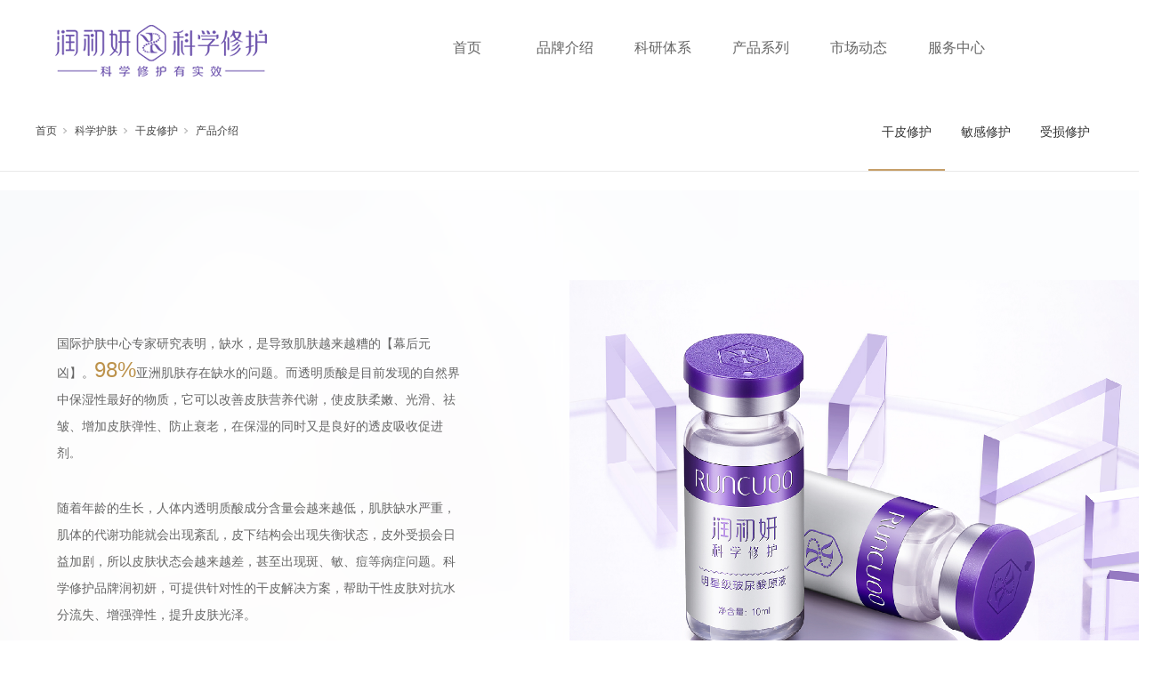

--- FILE ---
content_type: text/html;charset=utf-8
request_url: https://www.runcuoo.com/claproducts.aspx?nid=28&typeid=79
body_size: 5793
content:
<!DOCTYPE html>


<html lang="zh-cn" xmlns="http://www.w3.org/1999/xhtml">
<head spw="768">

<title>产品介绍 - 润初妍官网-科学修护 </title> 
<meta name="description" content="产品介绍,润初妍官网-科学修护 "/>
<meta name="keywords" content="产品介绍,润初妍官网-科学修护 "/>


<meta charset="utf-8" />
<meta name="renderer" content="webkit"/>
<meta http-equiv="X-UA-Compatible" content="chrome=1"/>
<meta id="WebViewport" name="viewport" content="width=device-width, initial-scale=1.0, minimum-scale=1.0, maximum-scale=1.0, user-scalable=no, viewport-fit=cover, minimal-ui"/>
<meta name="format-detection" content="telephone=no,email=no"/>
<meta name="applicable-device" content="pc,mobile"/>
<meta http-equiv="Cache-Control" content="no-transform"/>
<script type="text/javascript">(function(){if(window.outerWidth>1024||!window.addEventListener){return;}
var w=document.getElementById('WebViewport');var dw=w.content;var em=true;function orientation(){if(window.orientation!=0){var width,scale;if(em){if(screen.width<767){return;}
width=767;scale=1.06;}else{width=1201;scale=0.65;}
w.content='width='+width+'px, initial-scale='+scale+', minimum-scale='+scale+', maximum-scale='+scale+', user-scalable=no, viewport-fit=cover, minimal-ui';}else{if(em){w.content=dw;}else{var scale=screen.width<=320?'0.25':'0.3';w.content='width=1200px, initial-scale='+scale+', minimum-scale='+scale+', maximum-scale=1.0, user-scalable=no, viewport-fit=cover, minimal-ui';}}}
this.addEventListener('orientationchange',function(){if(/Apple/.test(navigator.vendor||'')||navigator.userAgent.indexOf('Safari')>=0){return;};setTimeout(function(){var fullscrren=window.fullscrren||document.fullscreen;if(!fullscrren)document.location.reload();},20);});orientation();})();</script>
<link rel="stylesheet" type="text/css" id="respond_measure2" href="https://rc1.zihu.com/css/respond/site.respond.measure-tg-2.0.min.css"/><link rel="stylesheet" type="text/css" id="css__claproducts" href="https://rc0.zihu.com/g5/M00/42/02/CgAGbGiv6_GAcW59AADI0pEHB-k980.css"/><link rel="bookmark" href="/Images/logo.ico"/>
<link rel="shortcut icon" href="/Images/logo.ico"/>
<script type="text/javascript" id="visit" >var userAgent=navigator.userAgent;if(/MSIE\s+[5678]\./.test(userAgent)){location.href="/Admin/Design/Edition.html?type=2";};var _jtime=new Date();function jsLoad(){window.jLoad=new Date()-_jtime;}function jsError(){window.jLoad=-1;}
</script>

<script type="text/javascript" id="publicjs" src="https://rc1.zihu.com/js/pb/3/public.1.6.js" onload="jsLoad()" onerror="jsError()"></script>
</head>

<body class="xg_body">
<form method="get" action="/claproducts.aspx?nid=28&typeid=79" data-identify="021821821801452132162090198216210210014501982102080" id="form1" data-ntype="1" data-ptype="3" NavigateId="28">


<div class="xg_header" id="xg_header" role="banner" includeId="header0414931861954377643684275">



<section class="xg_section xg_section_fixd p1720mf1720-00001" id="sf1720-00001">
<div class="container" id="cf1720-000010001">
<div class="row">
<div class="col-sm-12 col-lg-3 p1720mf1720-0ad307008fe0c1508"><div class="xg_logo p1720mf1720-0a28aabe76cb80bd0" logo="1"><h1><a href="/"><img data-src="/Images/logo.png?t=20250828143647" data-src-sm="/Images/m_logo.png?t=20250828143647" src="[data-uri]"  alt="润初妍官网-科学修护 " title="润初妍官网-科学修护 " /></a></h1></div></div>
<div class="col-sm-12 col-lg-9 p1720mf1720-0c27864d1fab53f08"><div id="if172000a4267fa4b795f79" class="xg_menu p1720mf1720-00a4267fa4b795f79" role="navigation"  data-droptype="0" data-mobileshoweffect="0" data-mobilelisttype="0"><ul class="xg_menuUl hidden-sm">
<li class="xg_menuLi1" home='1'><div class="xg_menuTitle1"><a class="xg_menuA1" href="/" target="_self">首页</a></div></li>
<li data-nid="1" class="xg_menuLi1"><div class="xg_menuTitle1"><a class="xg_menuA1" href="/about_complex.aspx?nid=1" target="_self" rel="nofollow">品牌介绍</a></div></li>
<li data-nid="4" class="xg_menuLi1"><div class="xg_menuTitle1"><a class="xg_menuA1" href="/case_complex.aspx?nid=4" target="_self">科研体系</a></div></li>
<li data-nid="3" class="xg_menuLi1"><div class="xg_menuTitle1"><a class="xg_menuA1" href="/pro.aspx?nid=3" target="_self">产品系列</a></div>
<ul class="xg_menuUl2">
<li data-tid="87" class="xg_menuLi2"><div class="xg_menuTitle2"><a class="xg_menuA2" href="/products.aspx?nid=3&typeid=87">B5修多因美容液</a></div></li>
<li data-tid="88" class="xg_menuLi2"><div class="xg_menuTitle2"><a class="xg_menuA2" href="/products.aspx?nid=3&typeid=88">清排护肤系列</a></div></li>
<li data-tid="66" class="xg_menuLi2"><div class="xg_menuTitle2"><a class="xg_menuA2" href="/products.aspx?nid=3&typeid=66">美容液护肤系列</a></div></li>
<li data-tid="69" class="xg_menuLi2"><div class="xg_menuTitle2"><a class="xg_menuA2" href="/erjie.aspx?nid=3&typeid=69">蓝肽护肤系列</a></div></li>
<li data-tid="89" class="xg_menuLi2"><div class="xg_menuTitle2"><a class="xg_menuA2" href="/products.aspx?nid=3&typeid=89">胶原肽抗皱系列</a></div></li>
<li data-tid="90" class="xg_menuLi2"><div class="xg_menuTitle2"><a class="xg_menuA2" href="/products.aspx?nid=3&typeid=90">面膜系列</a></div></li>
<li data-tid="91" class="xg_menuLi2"><div class="xg_menuTitle2"><a class="xg_menuA2" href="/products.aspx?nid=3&typeid=91">防晒系列</a></div></li>
<li data-tid="92" class="xg_menuLi2"><div class="xg_menuTitle2"><a class="xg_menuA2" href="/products.aspx?nid=3&typeid=92">益生菌系列</a></div></li>
<li data-tid="93" class="xg_menuLi2"><div class="xg_menuTitle2"><a class="xg_menuA2" href="/products.aspx?nid=3&typeid=93">冻干粉系列</a></div></li>
<li data-tid="73" class="xg_menuLi2"><div class="xg_menuTitle2"><a class="xg_menuA2" href="/danpin.aspx?nid=3&typeid=73">特色单品系列</a></div></li></ul></li>
<li data-nid="2" class="xg_menuLi1"><div class="xg_menuTitle1"><a class="xg_menuA1" href="/news.aspx?nid=2&typeid=5" target="_self">市场动态</a></div>
<ul class="xg_menuUl2">
<li data-tid="5" class="xg_menuLi2"><div class="xg_menuTitle2"><a class="xg_menuA2" href="/news.aspx?nid=2&typeid=5">品牌动态</a></div></li>
<li data-tid="28" class="xg_menuLi2"><div class="xg_menuTitle2"><a class="xg_menuA2" href="/news.aspx?nid=2&typeid=28">市场新闻</a></div></li></ul></li>
<li data-nid="7" class="xg_menuLi1"><div class="xg_menuTitle1"><a class="xg_menuA1" href="/contact_complex.aspx?nid=7" target="_self" rel="nofollow">服务中心</a></div>
<ul class="xg_menuUl2">
<li data-tid="13" class="xg_menuLi2"><div class="xg_menuTitle2"><a class="xg_menuA2" href="https://runcuoo.tmall.com/" rel="nofollow">在线购买</a></div></li>
<li data-tid="143" class="xg_menuLi2"><div class="xg_menuTitle2"><a class="xg_menuA2" href="http://3g.fw-315.com/c/xr/default.aspx" rel="nofollow">防伪查询</a></div></li>
<li data-tid="144" class="xg_menuLi2"><div class="xg_menuTitle2"><a class="xg_menuA2" href="/contact.aspx?nid=7&typeid=144" rel="nofollow">服务热线</a></div></li></ul></li></ul><div class="xg_menuMobile hidden-lg"><div class="xg_memu_btn"></div><div class="xg_menuPanel"><ul class="xg_menuUl">
<li class="xg_menuLi1" home='1'><div class="xg_menuTitle1"><a class="xg_menuA1" href="/" target="_self">首页</a></div></li>
<li data-nid="1" class="xg_menuLi1"><div class="xg_menuTitle1"><a class="xg_menuA1" href="/about_complex.aspx?nid=1" target="_self" rel="nofollow">品牌介绍</a></div></li>
<li data-nid="4" class="xg_menuLi1"><div class="xg_menuTitle1"><a class="xg_menuA1" href="/case_complex.aspx?nid=4" target="_self">科研体系</a></div></li>
<li data-nid="3" class="xg_menuLi1"><div class="xg_menuTitle1"><a class="xg_menuA1" href="/pro.aspx?nid=3" target="_self">产品系列</a></div></li>
<li data-nid="2" class="xg_menuLi1"><div class="xg_menuTitle1"><a class="xg_menuA1" href="/news.aspx?nid=2&typeid=5" target="_self">市场动态</a></div></li>
<li data-nid="7" class="xg_menuLi1"><div class="xg_menuTitle1"><a class="xg_menuA1" href="/contact_complex.aspx?nid=7" target="_self" rel="nofollow">服务中心</a></div></li></ul><div class="xg_menuShade"></div></div></div></div>
</div></div></div></section>
</div><div class="xg_banner" id="xg_banner" width="">
</div>
<div class="xg_content" id="xg_content" role="main">

<section class="xg_section  p1729m50002" id="s50002">
<div class="container" id="c500020001">
<div class="row">
<div class="col-sm-12 col-lg-3 hidden-sm"><div class="xg_crumbs p1729m57cd6d25c1c72470"><span class="xg_crumbs_item"><a class="xg_crumbs_a" href="/" target="_self">首页</a></span><span class="xg_crumbs_span"></span><span class="xg_crumbs_item"><a class="xg_crumbs_a" href="/claproducts.aspx?nid=28&typeid=74" target="_self">科学护肤</a></span><span class="xg_crumbs_span"></span><span class="xg_crumbs_item"><a class="xg_crumbs_a" href="/claproducts.aspx?nid=28&typeid=74">干皮修护</a></span><span class="xg_crumbs_span"></span><span class="xg_crumbs_item"><a class="xg_crumbs_a" >产品介绍</a></span></div>
</div>
<div class="col-sm-12 col-lg-9 p1729m7015818404043612"><div id="i11fc1047ca204189" class="xg_tMenu3 xg_tMenu p1729m11fc1047ca204189" data-urlinlastlevel="0">
<ul class="xg_tMenuUl1" data-curparents="74">
<li data-tid="74" class="xg_tMenuLi1"><div class="xg_tTitle1"><a class="xg_tMenuA1" href="/claproducts.aspx?nid=28&typeid=74">干皮修护</a></div></li>
<li data-tid="75" class="xg_tMenuLi1"><div class="xg_tTitle1"><a class="xg_tMenuA1" href="/minagan.aspx?nid=28&typeid=75">敏感修护</a></div></li>
<li data-tid="76" class="xg_tMenuLi1"><div class="xg_tTitle1"><a class="xg_tMenuA1" href="/shousun.aspx?nid=28&typeid=76">受损修护</a></div></li></ul></div>
</div></div></div></section>

<section class="xg_section  bregionauto" id="s50007">
<div class="container" id="c500070001">
<div class="row">
<div class="col-sm-12 col-lg-12"></div></div></div></section>

<section class="xg_section  p1729m50003" id="s50003">
<div class="container" id="c500030001">
<div class="row">
<div class="col-sm-12 col-lg-6"><div class="xg_text p1729m2ca1e55e2a850df2" data-event="1" data-eventid="2ca1e55e2a850df2" data-anids="181"><span><p><span style="font-size: 14px;">国际护肤中心专家研究表明，缺水，是导致肌肤越来越糟的【幕后元凶】。</span><span style="color: rgb(188, 146, 75); font-size: 24px;">98%</span><span style="font-size: 14px;">亚洲肌肤存在缺水的问题。而透明质酸是目前发现的自然界中保湿性最好的物质，它可以改善皮肤营养代谢，使皮肤柔嫩、光滑、祛皱、增加皮肤弹性、防止衰老，在保湿的同时又是良好的透皮吸收促进剂</span><span style="font-size: 12px;">。</span></p><p><span style="font-size: 12px;"> </span></p><p><span style="font-size: 14px;">随着年龄的生长，人体内透明质酸成分含量会越来越低，肌肤缺水严重，肌体的代谢功能就会出现紊乱，皮下结构会出现失衡状态，皮外受损会日益加剧，所以皮肤状态会越来越差，甚至出现斑、敏、痘等病症问题。科学修护品牌润初妍，可提供针对性的干皮解决方案，帮助干性皮肤对抗水分流失、增强弹性，提升皮肤光泽。</span></p><p><br/></p></span></div>
</div>
<div class="col-sm-12 col-lg-6"><div class="xg_img p1729m20694c2b24bc70cc" data-event="1" data-eventid="20694c2b24bc70cc" data-anids="182"><img data-src="https://rc0.zihu.com/g2/M00/52/F2/CgAGe2DLLTSARYWMAAcqL20N2y4800.jpg" /></div>
</div></div></div></section>

<section class="xg_section  p1729m50004" id="s50004">
<div class="container" id="c500040001">
<div class="row">
<div class="col-sm-12 col-lg-12"><div id="ic1a9faa9aa6cc904" class="xg_html p1729mc1a9faa9aa6cc904" data-event="1" data-eventid="c1a9faa9aa6cc904" data-anids="183"><p>干皮修护方案</p></div>
</div></div>
<div class="row">
<div class="col-sm-12 col-lg-12"><div id="ieee90ea569824f26" class="xg_list p1729meee90ea569824f26" data-nid="28" data-ntype="1" data-dtype="3"><div class="data_row row"><div class="data_col col-lg-4 col-sm-6"><div class="xg_img p1729m8ef7e13de30cbe76"><a href="/claprod_view.aspx?nid=28&typeid=79&id=191" target="_self"><img data-src="https://rc0.zihu.com/g4/M00/0F/BD/CgAG0mEt_RKAHLWgAAC3RcEMMTE951.jpg" alt="混合偏干： HA原液" title="混合偏干： HA原液" /></a></div>
<div class="xg_text p1729m022e6ec82a4ef973"><a href="/claprod_view.aspx?nid=28&typeid=79&id=191" target="_self"><span>混合偏干： HA原液</span></a></div>
<div id="ice3460e5cec72516" class="xg_html p1729mce3460e5cec72516"><a href="/claprod_view.aspx?nid=28&typeid=79&id=191" target="_self"><p>查看更多++</p></a></div>
</div>
<div class="data_col col-lg-4 col-sm-6"><div class="xg_img p1729m8ef7e13de30cbe76"><a href="/claprod_view.aspx?nid=28&typeid=79&id=192" target="_self"><img data-src="https://rc0.zihu.com/g4/M00/0F/BD/CgAG0mEt_NyAG-gTAAFRi69ymLg626.jpg" alt="混合偏油：HA原液+多效祛痘原液" title="混合偏油：HA原液+多效祛痘原液" /></a></div>
<div class="xg_text p1729m022e6ec82a4ef973"><a href="/claprod_view.aspx?nid=28&typeid=79&id=192" target="_self"><span>混合偏油：HA原液+多效祛痘原液</span></a></div>
<div id="ice3460e5cec72516" class="xg_html p1729mce3460e5cec72516"><a href="/claprod_view.aspx?nid=28&typeid=79&id=192" target="_self"><p>查看更多++</p></a></div>
</div>
<div class="data_col col-lg-4 col-sm-6"><div class="xg_img p1729m8ef7e13de30cbe76"><a href="/claprod_view.aspx?nid=28&typeid=79&id=193" target="_self"><img data-src="https://rc0.zihu.com/g4/M00/0F/BD/CgAG0mEt_OmANPS7AAFQei64j88091.jpg" alt="色素干皮：HA原液+VB3原液" title="色素干皮：HA原液+VB3原液" /></a></div>
<div class="xg_text p1729m022e6ec82a4ef973"><a href="/claprod_view.aspx?nid=28&typeid=79&id=193" target="_self"><span>色素干皮：HA原液+VB3原液</span></a></div>
<div id="ice3460e5cec72516" class="xg_html p1729mce3460e5cec72516"><a href="/claprod_view.aspx?nid=28&typeid=79&id=193" target="_self"><p>查看更多++</p></a></div>
</div>
<div class="data_col col-lg-4 col-sm-6"><div class="xg_img p1729m8ef7e13de30cbe76"><a href="/claprod_view.aspx?nid=28&typeid=79&id=194" target="_self"><img data-src="https://rc0.zihu.com/g4/M00/0F/BD/CgAG0mEt_PWAA4rGAAFDeEKH5BI522.jpg" alt="敏感干皮：HA原液+GT原液" title="敏感干皮：HA原液+GT原液" /></a></div>
<div class="xg_text p1729m022e6ec82a4ef973"><a href="/claprod_view.aspx?nid=28&typeid=79&id=194" target="_self"><span>敏感干皮：HA原液+GT原液</span></a></div>
<div id="ice3460e5cec72516" class="xg_html p1729mce3460e5cec72516"><a href="/claprod_view.aspx?nid=28&typeid=79&id=194" target="_self"><p>查看更多++</p></a></div>
</div>
<div class="data_col col-lg-4 col-sm-6"><div class="xg_img p1729m8ef7e13de30cbe76"><a href="/claprod_view.aspx?nid=28&typeid=79&id=195" target="_self"><img data-src="https://rc0.zihu.com/g4/M00/0F/BD/CgAG0mEt_QKAcX7sAAFQ2_tjl-E380.jpg" alt="衰老干皮：HA+玻色因原液" title="衰老干皮：HA+玻色因原液" /></a></div>
<div class="xg_text p1729m022e6ec82a4ef973"><a href="/claprod_view.aspx?nid=28&typeid=79&id=195" target="_self"><span>衰老干皮：HA+玻色因原液</span></a></div>
<div id="ice3460e5cec72516" class="xg_html p1729mce3460e5cec72516"><a href="/claprod_view.aspx?nid=28&typeid=79&id=195" target="_self"><p>查看更多++</p></a></div>
</div>
</div></div>
</div></div></div></section>

<section class="xg_section  p1729m50005" id="s50005">
<div class="container" id="c500050001">
<div class="row">
<div class="col-sm-12 col-lg-12"></div></div></div></section>
</div>
<div class="xg_footer" id="xg_footer" role="contentinfo" includeId="footer2975477520438348647557801629898416">



<section class="xg_section xg_section_fixd p1725mf1725-00002" id="sf1725-00002">
<div class="container" id="cf1725-000020001">
<div class="row">
<div class="col-sm-12 col-lg-9 hidden-sm p1725mf1725-041189a7dd6583fa8"><div id="if172509c7b9eac72cb303e" class="xg_bnavi p1725mf1725-09c7b9eac72cb303e" ><ul class="xg_menuUl">
<li data-nid="1" class="xg_menuLi1"><div class="xg_menuTitle1"><a class="xg_menuA1" href="/about_complex.aspx?nid=1" target="_self" rel="nofollow">品牌介绍</a></div></li>
<li data-nid="4" class="xg_menuLi1"><div class="xg_menuTitle1"><a class="xg_menuA1" href="/case_complex.aspx?nid=4" target="_self">科研体系</a></div></li>
<li data-nid="3" class="xg_menuLi1"><div class="xg_menuTitle1"><a class="xg_menuA1" href="/pro.aspx?nid=3" target="_self">产品系列</a></div>
<ul class="xg_menuUl2">
<li data-tid="87" class="xg_menuLi2"><div class="xg_menuTitle2"><a class="xg_menuA2" href="/products.aspx?nid=3&typeid=87">B5修多因美容液</a></div></li>
<li data-tid="88" class="xg_menuLi2"><div class="xg_menuTitle2"><a class="xg_menuA2" href="/products.aspx?nid=3&typeid=88">清排护肤系列</a></div></li>
<li data-tid="66" class="xg_menuLi2"><div class="xg_menuTitle2"><a class="xg_menuA2" href="/products.aspx?nid=3&typeid=66">美容液护肤系列</a></div></li>
<li data-tid="69" class="xg_menuLi2"><div class="xg_menuTitle2"><a class="xg_menuA2" href="/erjie.aspx?nid=3&typeid=69">蓝肽护肤系列</a></div></li>
<li data-tid="89" class="xg_menuLi2"><div class="xg_menuTitle2"><a class="xg_menuA2" href="/products.aspx?nid=3&typeid=89">胶原肽抗皱系列</a></div></li>
<li data-tid="90" class="xg_menuLi2"><div class="xg_menuTitle2"><a class="xg_menuA2" href="/products.aspx?nid=3&typeid=90">面膜系列</a></div></li>
<li data-tid="91" class="xg_menuLi2"><div class="xg_menuTitle2"><a class="xg_menuA2" href="/products.aspx?nid=3&typeid=91">防晒系列</a></div></li>
<li data-tid="92" class="xg_menuLi2"><div class="xg_menuTitle2"><a class="xg_menuA2" href="/products.aspx?nid=3&typeid=92">益生菌系列</a></div></li>
<li data-tid="93" class="xg_menuLi2"><div class="xg_menuTitle2"><a class="xg_menuA2" href="/products.aspx?nid=3&typeid=93">冻干粉系列</a></div></li>
<li data-tid="73" class="xg_menuLi2"><div class="xg_menuTitle2"><a class="xg_menuA2" href="/danpin.aspx?nid=3&typeid=73">特色单品系列</a></div></li></ul></li>
<li data-nid="2" class="xg_menuLi1"><div class="xg_menuTitle1"><a class="xg_menuA1" href="/news.aspx?nid=2&typeid=5" target="_self">市场动态</a></div>
<ul class="xg_menuUl2">
<li data-tid="5" class="xg_menuLi2"><div class="xg_menuTitle2"><a class="xg_menuA2" href="/news.aspx?nid=2&typeid=5">品牌动态</a></div></li>
<li data-tid="28" class="xg_menuLi2"><div class="xg_menuTitle2"><a class="xg_menuA2" href="/news.aspx?nid=2&typeid=28">市场新闻</a></div></li></ul></li>
<li data-nid="7" class="xg_menuLi1"><div class="xg_menuTitle1"><a class="xg_menuA1" href="/contact_complex.aspx?nid=7" target="_self" rel="nofollow">服务中心</a></div>
<ul class="xg_menuUl2">
<li data-tid="13" class="xg_menuLi2"><div class="xg_menuTitle2"><a class="xg_menuA2" href="https://runcuoo.tmall.com/" rel="nofollow">在线购买</a></div></li>
<li data-tid="143" class="xg_menuLi2"><div class="xg_menuTitle2"><a class="xg_menuA2" href="http://3g.fw-315.com/c/xr/default.aspx" rel="nofollow">防伪查询</a></div></li>
<li data-tid="144" class="xg_menuLi2"><div class="xg_menuTitle2"><a class="xg_menuA2" href="/contact.aspx?nid=7&typeid=144" rel="nofollow">服务热线</a></div></li></ul></li></ul></div>
</div>
<div class="col-sm-12 col-lg-3 hidden-sm p1725mf1725-047bedf4270f0c46d">
<div class="row">
<div class="col-sm-12 col-lg-6 p1725mf1725-0c60f2e6a23ab4975"><div class="xg_img p1725mf1725-0aeb12c3c94bbb479"><img data-src="https://rc0.zihu.com/g3/M00/9E/51/CgAH6F_mvb6AFoMcAAAmm-oXRhE278.jpg" /></div>
<div id="if17250b4c501e12fb834a3" class="xg_html p1725mf1725-0b4c501e12fb834a3"><span>扫一扫，关注微信</span></div>
</div>
<div class="col-sm-12 col-lg-6 hidden-sm p1725mf1725-027035a3ff847e19a"><div class="xg_img p1725mf1725-02c61ae17bbc07c09"><img data-src="https://rc0.zihu.com/g3/M00/9E/51/CgAH6F_mvdGALpv2AAAPpjr5NHk261.png" /></div>
<div id="if17250c349abab9577cd75" class="xg_html p1725mf1725-0c349abab9577cd75"><span>天猫旗舰店</span></div>
</div></div></div></div></div></section>

<section class="xg_section  p1725mf1725-00004" id="sf1725-00004">
<div class="container" id="cf1725-000040001">
<div class="row hidden-lg">
<div class="col-sm-6 col-lg-6"><div class="xg_img p1725mf1725-0d3f47032356385b2"><img data-src="https://rc0.zihu.com/g3/M00/9E/51/CgAH6F_mvb6AFoMcAAAmm-oXRhE278.jpg" /></div>
<div id="if1725018ea061622491d6d" class="xg_html p1725mf1725-018ea061622491d6d"><p>扫一扫，加我微信</p></div>
</div>
<div class="col-sm-6 col-lg-6"><div class="xg_img p1725mf1725-0b41b563a7162fabd"><img data-src="https://rc0.zihu.com/g3/M00/9E/51/CgAH6F_mvdGALpv2AAAPpjr5NHk261.png" /></div>
<div id="if17250e70a576f447fa57f" class="xg_html p1725mf1725-0e70a576f447fa57f"><p>天猫旗舰店</p></div>
</div></div></div></section>

<section class="xg_section  p1725mf1725-00003" id="sf1725-00003">
<div class="container" id="cf1725-000030001">
<div class="row">
<div class="col-sm-12 col-lg-8"><div id="if17250ce9a04a0fad1e1ce" class="xg_html p1725mf1725-0ce9a04a0fad1e1ce"><span>Copyright © 2020 - 2025&nbsp;</span>广州昕润生物科技有限公司<span>&nbsp;All Rights Reserved</span></div>
<div id="if172508c08a78f05593f4e" class="xg_html p1725mf1725-08c08a78f05593f4e"><a href="https://beian.miit.gov.cn/" rel="nofollow" target="_blank"><p>粤ICP备2021142810号</p></a></div>
</div>
<div class="col-sm-12 col-lg-2"><div class="xg_logo_zh p1725mf1725-001022478c426cdae"><a><img data-src="https://rc1.zihu.com/img/toolbox/xiniu_bottom_logo.png" data-src-sm="https://rc1.zihu.com/img/toolbox/xiniu_bottom_logo.png"  alt="犀牛云提供企业云服务" title="犀牛云提供企业云服务" /></a><span>犀牛云提供企业云服务</span></div></div>
<div class="col-sm-12 col-lg-2"><div id="if17250b00076eee0e617ec" class="xg_html p1725mf1725-0b00076eee0e617ec"><a href="/sitemap.aspx" target="_blank"><span>网站地图</span></a></div>
</div></div></div></section>
</div>


<script type='text/javascript'>(function(){function e(b,a){var c=b.getItem(a);if(!c)return'';c=JSON.parse(c);return c.time&&new Date(c.time)<new Date?'':c.val||''}var l=new Date,g=null,k=function(){window.acessFinish=new Date-l};window.addEventListener?window.addEventListener('load',k):window.attachEvent&&window.attachEvent('onload',k);var g=setTimeout(function(){g&&clearTimeout(g);var b=document.location.href,a;a=/\.html|.htm/.test(document.location.href)?document.forms[0].getAttribute('Page'):'';b='/Admin/Access/Load.ashx?ver\x3d1\x26req\x3d'+h(b);a&&(b+='\x26f\x3d'+h(a));a=h(window.document.referrer);if(!(2E3<a.length)){var c=e(localStorage,'_hcid'),f=e(sessionStorage,'_hsid'),d=e(localStorage,'_huid');a&&(b+='\x26ref\x3d'+a);c&&(b+='\x26_hcid\x3d'+c);f&&(b+='\x26_hsid\x3d'+f);d&&(b+='\x26_huid\x3d'+d);b+='\x26sw\x3d'+screen.width+'\x26sh\x3d'+screen.height;b+='\x26cs\x3d'+(window.jLoad?window.jLoad:-1);$?$.getScript(b):(a=document.createElement('script'),a.src=b,document.body.appendChild(a))}},3E3),d=null,h=function(b){if(!b)return'';if(!d){d={};for(var a=0;10>a;a++)d[String.fromCharCode(97+a)]='0'+a.toString();for(a=10;26>a;a++)d[String.fromCharCode(97+a)]=a.toString()}for(var c='',f,e,g=b.length,a=0;a<g;a++)f=b.charAt(a),c=(e=d[f])?c+('x'+e):c+f;return encodeURIComponent(c).replace(/%/g,'x50').replace(/\./g,'x51')}})();</script>

</form>
</body>
<script type="text/javascript" id="js__claproducts" src="https://rc0.zihu.com/g5/M00/41/CD/CgAGbGitUtSAL2noAAAtiEJOVS46950.js"></script>

</html>
